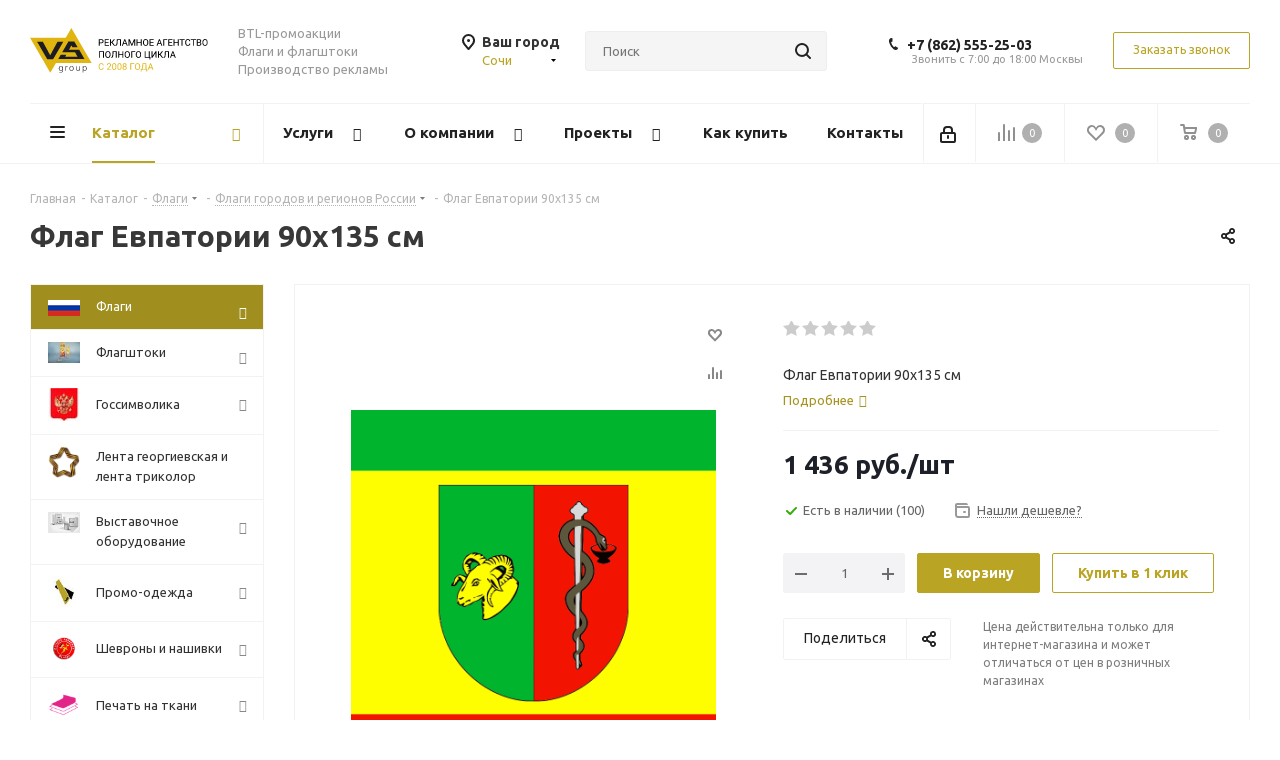

--- FILE ---
content_type: text/html; charset=UTF-8
request_url: https://sch.vs-group.ru/bitrix/components/bitrix/sale.prediction.product.detail/ajax.php
body_size: -5
content:
		<script>
		BX.ready(function () {
			BX.onCustomEvent('onHasNewPrediction', ['', 'sale_gift_product_320968514']);
		});
		</script>
		

--- FILE ---
content_type: text/html; charset=utf-8
request_url: https://www.google.com/recaptcha/api2/anchor?ar=1&k=6Lc8af8UAAAAAL3PY5kB1yGupP5_DBeddd7yZgSM&co=aHR0cHM6Ly9zY2gudnMtZ3JvdXAucnU6NDQz&hl=ru&v=PoyoqOPhxBO7pBk68S4YbpHZ&theme=light&size=normal&badge=bottomright&anchor-ms=20000&execute-ms=30000&cb=g9g7p8gdudfw
body_size: 49611
content:
<!DOCTYPE HTML><html dir="ltr" lang="ru"><head><meta http-equiv="Content-Type" content="text/html; charset=UTF-8">
<meta http-equiv="X-UA-Compatible" content="IE=edge">
<title>reCAPTCHA</title>
<style type="text/css">
/* cyrillic-ext */
@font-face {
  font-family: 'Roboto';
  font-style: normal;
  font-weight: 400;
  font-stretch: 100%;
  src: url(//fonts.gstatic.com/s/roboto/v48/KFO7CnqEu92Fr1ME7kSn66aGLdTylUAMa3GUBHMdazTgWw.woff2) format('woff2');
  unicode-range: U+0460-052F, U+1C80-1C8A, U+20B4, U+2DE0-2DFF, U+A640-A69F, U+FE2E-FE2F;
}
/* cyrillic */
@font-face {
  font-family: 'Roboto';
  font-style: normal;
  font-weight: 400;
  font-stretch: 100%;
  src: url(//fonts.gstatic.com/s/roboto/v48/KFO7CnqEu92Fr1ME7kSn66aGLdTylUAMa3iUBHMdazTgWw.woff2) format('woff2');
  unicode-range: U+0301, U+0400-045F, U+0490-0491, U+04B0-04B1, U+2116;
}
/* greek-ext */
@font-face {
  font-family: 'Roboto';
  font-style: normal;
  font-weight: 400;
  font-stretch: 100%;
  src: url(//fonts.gstatic.com/s/roboto/v48/KFO7CnqEu92Fr1ME7kSn66aGLdTylUAMa3CUBHMdazTgWw.woff2) format('woff2');
  unicode-range: U+1F00-1FFF;
}
/* greek */
@font-face {
  font-family: 'Roboto';
  font-style: normal;
  font-weight: 400;
  font-stretch: 100%;
  src: url(//fonts.gstatic.com/s/roboto/v48/KFO7CnqEu92Fr1ME7kSn66aGLdTylUAMa3-UBHMdazTgWw.woff2) format('woff2');
  unicode-range: U+0370-0377, U+037A-037F, U+0384-038A, U+038C, U+038E-03A1, U+03A3-03FF;
}
/* math */
@font-face {
  font-family: 'Roboto';
  font-style: normal;
  font-weight: 400;
  font-stretch: 100%;
  src: url(//fonts.gstatic.com/s/roboto/v48/KFO7CnqEu92Fr1ME7kSn66aGLdTylUAMawCUBHMdazTgWw.woff2) format('woff2');
  unicode-range: U+0302-0303, U+0305, U+0307-0308, U+0310, U+0312, U+0315, U+031A, U+0326-0327, U+032C, U+032F-0330, U+0332-0333, U+0338, U+033A, U+0346, U+034D, U+0391-03A1, U+03A3-03A9, U+03B1-03C9, U+03D1, U+03D5-03D6, U+03F0-03F1, U+03F4-03F5, U+2016-2017, U+2034-2038, U+203C, U+2040, U+2043, U+2047, U+2050, U+2057, U+205F, U+2070-2071, U+2074-208E, U+2090-209C, U+20D0-20DC, U+20E1, U+20E5-20EF, U+2100-2112, U+2114-2115, U+2117-2121, U+2123-214F, U+2190, U+2192, U+2194-21AE, U+21B0-21E5, U+21F1-21F2, U+21F4-2211, U+2213-2214, U+2216-22FF, U+2308-230B, U+2310, U+2319, U+231C-2321, U+2336-237A, U+237C, U+2395, U+239B-23B7, U+23D0, U+23DC-23E1, U+2474-2475, U+25AF, U+25B3, U+25B7, U+25BD, U+25C1, U+25CA, U+25CC, U+25FB, U+266D-266F, U+27C0-27FF, U+2900-2AFF, U+2B0E-2B11, U+2B30-2B4C, U+2BFE, U+3030, U+FF5B, U+FF5D, U+1D400-1D7FF, U+1EE00-1EEFF;
}
/* symbols */
@font-face {
  font-family: 'Roboto';
  font-style: normal;
  font-weight: 400;
  font-stretch: 100%;
  src: url(//fonts.gstatic.com/s/roboto/v48/KFO7CnqEu92Fr1ME7kSn66aGLdTylUAMaxKUBHMdazTgWw.woff2) format('woff2');
  unicode-range: U+0001-000C, U+000E-001F, U+007F-009F, U+20DD-20E0, U+20E2-20E4, U+2150-218F, U+2190, U+2192, U+2194-2199, U+21AF, U+21E6-21F0, U+21F3, U+2218-2219, U+2299, U+22C4-22C6, U+2300-243F, U+2440-244A, U+2460-24FF, U+25A0-27BF, U+2800-28FF, U+2921-2922, U+2981, U+29BF, U+29EB, U+2B00-2BFF, U+4DC0-4DFF, U+FFF9-FFFB, U+10140-1018E, U+10190-1019C, U+101A0, U+101D0-101FD, U+102E0-102FB, U+10E60-10E7E, U+1D2C0-1D2D3, U+1D2E0-1D37F, U+1F000-1F0FF, U+1F100-1F1AD, U+1F1E6-1F1FF, U+1F30D-1F30F, U+1F315, U+1F31C, U+1F31E, U+1F320-1F32C, U+1F336, U+1F378, U+1F37D, U+1F382, U+1F393-1F39F, U+1F3A7-1F3A8, U+1F3AC-1F3AF, U+1F3C2, U+1F3C4-1F3C6, U+1F3CA-1F3CE, U+1F3D4-1F3E0, U+1F3ED, U+1F3F1-1F3F3, U+1F3F5-1F3F7, U+1F408, U+1F415, U+1F41F, U+1F426, U+1F43F, U+1F441-1F442, U+1F444, U+1F446-1F449, U+1F44C-1F44E, U+1F453, U+1F46A, U+1F47D, U+1F4A3, U+1F4B0, U+1F4B3, U+1F4B9, U+1F4BB, U+1F4BF, U+1F4C8-1F4CB, U+1F4D6, U+1F4DA, U+1F4DF, U+1F4E3-1F4E6, U+1F4EA-1F4ED, U+1F4F7, U+1F4F9-1F4FB, U+1F4FD-1F4FE, U+1F503, U+1F507-1F50B, U+1F50D, U+1F512-1F513, U+1F53E-1F54A, U+1F54F-1F5FA, U+1F610, U+1F650-1F67F, U+1F687, U+1F68D, U+1F691, U+1F694, U+1F698, U+1F6AD, U+1F6B2, U+1F6B9-1F6BA, U+1F6BC, U+1F6C6-1F6CF, U+1F6D3-1F6D7, U+1F6E0-1F6EA, U+1F6F0-1F6F3, U+1F6F7-1F6FC, U+1F700-1F7FF, U+1F800-1F80B, U+1F810-1F847, U+1F850-1F859, U+1F860-1F887, U+1F890-1F8AD, U+1F8B0-1F8BB, U+1F8C0-1F8C1, U+1F900-1F90B, U+1F93B, U+1F946, U+1F984, U+1F996, U+1F9E9, U+1FA00-1FA6F, U+1FA70-1FA7C, U+1FA80-1FA89, U+1FA8F-1FAC6, U+1FACE-1FADC, U+1FADF-1FAE9, U+1FAF0-1FAF8, U+1FB00-1FBFF;
}
/* vietnamese */
@font-face {
  font-family: 'Roboto';
  font-style: normal;
  font-weight: 400;
  font-stretch: 100%;
  src: url(//fonts.gstatic.com/s/roboto/v48/KFO7CnqEu92Fr1ME7kSn66aGLdTylUAMa3OUBHMdazTgWw.woff2) format('woff2');
  unicode-range: U+0102-0103, U+0110-0111, U+0128-0129, U+0168-0169, U+01A0-01A1, U+01AF-01B0, U+0300-0301, U+0303-0304, U+0308-0309, U+0323, U+0329, U+1EA0-1EF9, U+20AB;
}
/* latin-ext */
@font-face {
  font-family: 'Roboto';
  font-style: normal;
  font-weight: 400;
  font-stretch: 100%;
  src: url(//fonts.gstatic.com/s/roboto/v48/KFO7CnqEu92Fr1ME7kSn66aGLdTylUAMa3KUBHMdazTgWw.woff2) format('woff2');
  unicode-range: U+0100-02BA, U+02BD-02C5, U+02C7-02CC, U+02CE-02D7, U+02DD-02FF, U+0304, U+0308, U+0329, U+1D00-1DBF, U+1E00-1E9F, U+1EF2-1EFF, U+2020, U+20A0-20AB, U+20AD-20C0, U+2113, U+2C60-2C7F, U+A720-A7FF;
}
/* latin */
@font-face {
  font-family: 'Roboto';
  font-style: normal;
  font-weight: 400;
  font-stretch: 100%;
  src: url(//fonts.gstatic.com/s/roboto/v48/KFO7CnqEu92Fr1ME7kSn66aGLdTylUAMa3yUBHMdazQ.woff2) format('woff2');
  unicode-range: U+0000-00FF, U+0131, U+0152-0153, U+02BB-02BC, U+02C6, U+02DA, U+02DC, U+0304, U+0308, U+0329, U+2000-206F, U+20AC, U+2122, U+2191, U+2193, U+2212, U+2215, U+FEFF, U+FFFD;
}
/* cyrillic-ext */
@font-face {
  font-family: 'Roboto';
  font-style: normal;
  font-weight: 500;
  font-stretch: 100%;
  src: url(//fonts.gstatic.com/s/roboto/v48/KFO7CnqEu92Fr1ME7kSn66aGLdTylUAMa3GUBHMdazTgWw.woff2) format('woff2');
  unicode-range: U+0460-052F, U+1C80-1C8A, U+20B4, U+2DE0-2DFF, U+A640-A69F, U+FE2E-FE2F;
}
/* cyrillic */
@font-face {
  font-family: 'Roboto';
  font-style: normal;
  font-weight: 500;
  font-stretch: 100%;
  src: url(//fonts.gstatic.com/s/roboto/v48/KFO7CnqEu92Fr1ME7kSn66aGLdTylUAMa3iUBHMdazTgWw.woff2) format('woff2');
  unicode-range: U+0301, U+0400-045F, U+0490-0491, U+04B0-04B1, U+2116;
}
/* greek-ext */
@font-face {
  font-family: 'Roboto';
  font-style: normal;
  font-weight: 500;
  font-stretch: 100%;
  src: url(//fonts.gstatic.com/s/roboto/v48/KFO7CnqEu92Fr1ME7kSn66aGLdTylUAMa3CUBHMdazTgWw.woff2) format('woff2');
  unicode-range: U+1F00-1FFF;
}
/* greek */
@font-face {
  font-family: 'Roboto';
  font-style: normal;
  font-weight: 500;
  font-stretch: 100%;
  src: url(//fonts.gstatic.com/s/roboto/v48/KFO7CnqEu92Fr1ME7kSn66aGLdTylUAMa3-UBHMdazTgWw.woff2) format('woff2');
  unicode-range: U+0370-0377, U+037A-037F, U+0384-038A, U+038C, U+038E-03A1, U+03A3-03FF;
}
/* math */
@font-face {
  font-family: 'Roboto';
  font-style: normal;
  font-weight: 500;
  font-stretch: 100%;
  src: url(//fonts.gstatic.com/s/roboto/v48/KFO7CnqEu92Fr1ME7kSn66aGLdTylUAMawCUBHMdazTgWw.woff2) format('woff2');
  unicode-range: U+0302-0303, U+0305, U+0307-0308, U+0310, U+0312, U+0315, U+031A, U+0326-0327, U+032C, U+032F-0330, U+0332-0333, U+0338, U+033A, U+0346, U+034D, U+0391-03A1, U+03A3-03A9, U+03B1-03C9, U+03D1, U+03D5-03D6, U+03F0-03F1, U+03F4-03F5, U+2016-2017, U+2034-2038, U+203C, U+2040, U+2043, U+2047, U+2050, U+2057, U+205F, U+2070-2071, U+2074-208E, U+2090-209C, U+20D0-20DC, U+20E1, U+20E5-20EF, U+2100-2112, U+2114-2115, U+2117-2121, U+2123-214F, U+2190, U+2192, U+2194-21AE, U+21B0-21E5, U+21F1-21F2, U+21F4-2211, U+2213-2214, U+2216-22FF, U+2308-230B, U+2310, U+2319, U+231C-2321, U+2336-237A, U+237C, U+2395, U+239B-23B7, U+23D0, U+23DC-23E1, U+2474-2475, U+25AF, U+25B3, U+25B7, U+25BD, U+25C1, U+25CA, U+25CC, U+25FB, U+266D-266F, U+27C0-27FF, U+2900-2AFF, U+2B0E-2B11, U+2B30-2B4C, U+2BFE, U+3030, U+FF5B, U+FF5D, U+1D400-1D7FF, U+1EE00-1EEFF;
}
/* symbols */
@font-face {
  font-family: 'Roboto';
  font-style: normal;
  font-weight: 500;
  font-stretch: 100%;
  src: url(//fonts.gstatic.com/s/roboto/v48/KFO7CnqEu92Fr1ME7kSn66aGLdTylUAMaxKUBHMdazTgWw.woff2) format('woff2');
  unicode-range: U+0001-000C, U+000E-001F, U+007F-009F, U+20DD-20E0, U+20E2-20E4, U+2150-218F, U+2190, U+2192, U+2194-2199, U+21AF, U+21E6-21F0, U+21F3, U+2218-2219, U+2299, U+22C4-22C6, U+2300-243F, U+2440-244A, U+2460-24FF, U+25A0-27BF, U+2800-28FF, U+2921-2922, U+2981, U+29BF, U+29EB, U+2B00-2BFF, U+4DC0-4DFF, U+FFF9-FFFB, U+10140-1018E, U+10190-1019C, U+101A0, U+101D0-101FD, U+102E0-102FB, U+10E60-10E7E, U+1D2C0-1D2D3, U+1D2E0-1D37F, U+1F000-1F0FF, U+1F100-1F1AD, U+1F1E6-1F1FF, U+1F30D-1F30F, U+1F315, U+1F31C, U+1F31E, U+1F320-1F32C, U+1F336, U+1F378, U+1F37D, U+1F382, U+1F393-1F39F, U+1F3A7-1F3A8, U+1F3AC-1F3AF, U+1F3C2, U+1F3C4-1F3C6, U+1F3CA-1F3CE, U+1F3D4-1F3E0, U+1F3ED, U+1F3F1-1F3F3, U+1F3F5-1F3F7, U+1F408, U+1F415, U+1F41F, U+1F426, U+1F43F, U+1F441-1F442, U+1F444, U+1F446-1F449, U+1F44C-1F44E, U+1F453, U+1F46A, U+1F47D, U+1F4A3, U+1F4B0, U+1F4B3, U+1F4B9, U+1F4BB, U+1F4BF, U+1F4C8-1F4CB, U+1F4D6, U+1F4DA, U+1F4DF, U+1F4E3-1F4E6, U+1F4EA-1F4ED, U+1F4F7, U+1F4F9-1F4FB, U+1F4FD-1F4FE, U+1F503, U+1F507-1F50B, U+1F50D, U+1F512-1F513, U+1F53E-1F54A, U+1F54F-1F5FA, U+1F610, U+1F650-1F67F, U+1F687, U+1F68D, U+1F691, U+1F694, U+1F698, U+1F6AD, U+1F6B2, U+1F6B9-1F6BA, U+1F6BC, U+1F6C6-1F6CF, U+1F6D3-1F6D7, U+1F6E0-1F6EA, U+1F6F0-1F6F3, U+1F6F7-1F6FC, U+1F700-1F7FF, U+1F800-1F80B, U+1F810-1F847, U+1F850-1F859, U+1F860-1F887, U+1F890-1F8AD, U+1F8B0-1F8BB, U+1F8C0-1F8C1, U+1F900-1F90B, U+1F93B, U+1F946, U+1F984, U+1F996, U+1F9E9, U+1FA00-1FA6F, U+1FA70-1FA7C, U+1FA80-1FA89, U+1FA8F-1FAC6, U+1FACE-1FADC, U+1FADF-1FAE9, U+1FAF0-1FAF8, U+1FB00-1FBFF;
}
/* vietnamese */
@font-face {
  font-family: 'Roboto';
  font-style: normal;
  font-weight: 500;
  font-stretch: 100%;
  src: url(//fonts.gstatic.com/s/roboto/v48/KFO7CnqEu92Fr1ME7kSn66aGLdTylUAMa3OUBHMdazTgWw.woff2) format('woff2');
  unicode-range: U+0102-0103, U+0110-0111, U+0128-0129, U+0168-0169, U+01A0-01A1, U+01AF-01B0, U+0300-0301, U+0303-0304, U+0308-0309, U+0323, U+0329, U+1EA0-1EF9, U+20AB;
}
/* latin-ext */
@font-face {
  font-family: 'Roboto';
  font-style: normal;
  font-weight: 500;
  font-stretch: 100%;
  src: url(//fonts.gstatic.com/s/roboto/v48/KFO7CnqEu92Fr1ME7kSn66aGLdTylUAMa3KUBHMdazTgWw.woff2) format('woff2');
  unicode-range: U+0100-02BA, U+02BD-02C5, U+02C7-02CC, U+02CE-02D7, U+02DD-02FF, U+0304, U+0308, U+0329, U+1D00-1DBF, U+1E00-1E9F, U+1EF2-1EFF, U+2020, U+20A0-20AB, U+20AD-20C0, U+2113, U+2C60-2C7F, U+A720-A7FF;
}
/* latin */
@font-face {
  font-family: 'Roboto';
  font-style: normal;
  font-weight: 500;
  font-stretch: 100%;
  src: url(//fonts.gstatic.com/s/roboto/v48/KFO7CnqEu92Fr1ME7kSn66aGLdTylUAMa3yUBHMdazQ.woff2) format('woff2');
  unicode-range: U+0000-00FF, U+0131, U+0152-0153, U+02BB-02BC, U+02C6, U+02DA, U+02DC, U+0304, U+0308, U+0329, U+2000-206F, U+20AC, U+2122, U+2191, U+2193, U+2212, U+2215, U+FEFF, U+FFFD;
}
/* cyrillic-ext */
@font-face {
  font-family: 'Roboto';
  font-style: normal;
  font-weight: 900;
  font-stretch: 100%;
  src: url(//fonts.gstatic.com/s/roboto/v48/KFO7CnqEu92Fr1ME7kSn66aGLdTylUAMa3GUBHMdazTgWw.woff2) format('woff2');
  unicode-range: U+0460-052F, U+1C80-1C8A, U+20B4, U+2DE0-2DFF, U+A640-A69F, U+FE2E-FE2F;
}
/* cyrillic */
@font-face {
  font-family: 'Roboto';
  font-style: normal;
  font-weight: 900;
  font-stretch: 100%;
  src: url(//fonts.gstatic.com/s/roboto/v48/KFO7CnqEu92Fr1ME7kSn66aGLdTylUAMa3iUBHMdazTgWw.woff2) format('woff2');
  unicode-range: U+0301, U+0400-045F, U+0490-0491, U+04B0-04B1, U+2116;
}
/* greek-ext */
@font-face {
  font-family: 'Roboto';
  font-style: normal;
  font-weight: 900;
  font-stretch: 100%;
  src: url(//fonts.gstatic.com/s/roboto/v48/KFO7CnqEu92Fr1ME7kSn66aGLdTylUAMa3CUBHMdazTgWw.woff2) format('woff2');
  unicode-range: U+1F00-1FFF;
}
/* greek */
@font-face {
  font-family: 'Roboto';
  font-style: normal;
  font-weight: 900;
  font-stretch: 100%;
  src: url(//fonts.gstatic.com/s/roboto/v48/KFO7CnqEu92Fr1ME7kSn66aGLdTylUAMa3-UBHMdazTgWw.woff2) format('woff2');
  unicode-range: U+0370-0377, U+037A-037F, U+0384-038A, U+038C, U+038E-03A1, U+03A3-03FF;
}
/* math */
@font-face {
  font-family: 'Roboto';
  font-style: normal;
  font-weight: 900;
  font-stretch: 100%;
  src: url(//fonts.gstatic.com/s/roboto/v48/KFO7CnqEu92Fr1ME7kSn66aGLdTylUAMawCUBHMdazTgWw.woff2) format('woff2');
  unicode-range: U+0302-0303, U+0305, U+0307-0308, U+0310, U+0312, U+0315, U+031A, U+0326-0327, U+032C, U+032F-0330, U+0332-0333, U+0338, U+033A, U+0346, U+034D, U+0391-03A1, U+03A3-03A9, U+03B1-03C9, U+03D1, U+03D5-03D6, U+03F0-03F1, U+03F4-03F5, U+2016-2017, U+2034-2038, U+203C, U+2040, U+2043, U+2047, U+2050, U+2057, U+205F, U+2070-2071, U+2074-208E, U+2090-209C, U+20D0-20DC, U+20E1, U+20E5-20EF, U+2100-2112, U+2114-2115, U+2117-2121, U+2123-214F, U+2190, U+2192, U+2194-21AE, U+21B0-21E5, U+21F1-21F2, U+21F4-2211, U+2213-2214, U+2216-22FF, U+2308-230B, U+2310, U+2319, U+231C-2321, U+2336-237A, U+237C, U+2395, U+239B-23B7, U+23D0, U+23DC-23E1, U+2474-2475, U+25AF, U+25B3, U+25B7, U+25BD, U+25C1, U+25CA, U+25CC, U+25FB, U+266D-266F, U+27C0-27FF, U+2900-2AFF, U+2B0E-2B11, U+2B30-2B4C, U+2BFE, U+3030, U+FF5B, U+FF5D, U+1D400-1D7FF, U+1EE00-1EEFF;
}
/* symbols */
@font-face {
  font-family: 'Roboto';
  font-style: normal;
  font-weight: 900;
  font-stretch: 100%;
  src: url(//fonts.gstatic.com/s/roboto/v48/KFO7CnqEu92Fr1ME7kSn66aGLdTylUAMaxKUBHMdazTgWw.woff2) format('woff2');
  unicode-range: U+0001-000C, U+000E-001F, U+007F-009F, U+20DD-20E0, U+20E2-20E4, U+2150-218F, U+2190, U+2192, U+2194-2199, U+21AF, U+21E6-21F0, U+21F3, U+2218-2219, U+2299, U+22C4-22C6, U+2300-243F, U+2440-244A, U+2460-24FF, U+25A0-27BF, U+2800-28FF, U+2921-2922, U+2981, U+29BF, U+29EB, U+2B00-2BFF, U+4DC0-4DFF, U+FFF9-FFFB, U+10140-1018E, U+10190-1019C, U+101A0, U+101D0-101FD, U+102E0-102FB, U+10E60-10E7E, U+1D2C0-1D2D3, U+1D2E0-1D37F, U+1F000-1F0FF, U+1F100-1F1AD, U+1F1E6-1F1FF, U+1F30D-1F30F, U+1F315, U+1F31C, U+1F31E, U+1F320-1F32C, U+1F336, U+1F378, U+1F37D, U+1F382, U+1F393-1F39F, U+1F3A7-1F3A8, U+1F3AC-1F3AF, U+1F3C2, U+1F3C4-1F3C6, U+1F3CA-1F3CE, U+1F3D4-1F3E0, U+1F3ED, U+1F3F1-1F3F3, U+1F3F5-1F3F7, U+1F408, U+1F415, U+1F41F, U+1F426, U+1F43F, U+1F441-1F442, U+1F444, U+1F446-1F449, U+1F44C-1F44E, U+1F453, U+1F46A, U+1F47D, U+1F4A3, U+1F4B0, U+1F4B3, U+1F4B9, U+1F4BB, U+1F4BF, U+1F4C8-1F4CB, U+1F4D6, U+1F4DA, U+1F4DF, U+1F4E3-1F4E6, U+1F4EA-1F4ED, U+1F4F7, U+1F4F9-1F4FB, U+1F4FD-1F4FE, U+1F503, U+1F507-1F50B, U+1F50D, U+1F512-1F513, U+1F53E-1F54A, U+1F54F-1F5FA, U+1F610, U+1F650-1F67F, U+1F687, U+1F68D, U+1F691, U+1F694, U+1F698, U+1F6AD, U+1F6B2, U+1F6B9-1F6BA, U+1F6BC, U+1F6C6-1F6CF, U+1F6D3-1F6D7, U+1F6E0-1F6EA, U+1F6F0-1F6F3, U+1F6F7-1F6FC, U+1F700-1F7FF, U+1F800-1F80B, U+1F810-1F847, U+1F850-1F859, U+1F860-1F887, U+1F890-1F8AD, U+1F8B0-1F8BB, U+1F8C0-1F8C1, U+1F900-1F90B, U+1F93B, U+1F946, U+1F984, U+1F996, U+1F9E9, U+1FA00-1FA6F, U+1FA70-1FA7C, U+1FA80-1FA89, U+1FA8F-1FAC6, U+1FACE-1FADC, U+1FADF-1FAE9, U+1FAF0-1FAF8, U+1FB00-1FBFF;
}
/* vietnamese */
@font-face {
  font-family: 'Roboto';
  font-style: normal;
  font-weight: 900;
  font-stretch: 100%;
  src: url(//fonts.gstatic.com/s/roboto/v48/KFO7CnqEu92Fr1ME7kSn66aGLdTylUAMa3OUBHMdazTgWw.woff2) format('woff2');
  unicode-range: U+0102-0103, U+0110-0111, U+0128-0129, U+0168-0169, U+01A0-01A1, U+01AF-01B0, U+0300-0301, U+0303-0304, U+0308-0309, U+0323, U+0329, U+1EA0-1EF9, U+20AB;
}
/* latin-ext */
@font-face {
  font-family: 'Roboto';
  font-style: normal;
  font-weight: 900;
  font-stretch: 100%;
  src: url(//fonts.gstatic.com/s/roboto/v48/KFO7CnqEu92Fr1ME7kSn66aGLdTylUAMa3KUBHMdazTgWw.woff2) format('woff2');
  unicode-range: U+0100-02BA, U+02BD-02C5, U+02C7-02CC, U+02CE-02D7, U+02DD-02FF, U+0304, U+0308, U+0329, U+1D00-1DBF, U+1E00-1E9F, U+1EF2-1EFF, U+2020, U+20A0-20AB, U+20AD-20C0, U+2113, U+2C60-2C7F, U+A720-A7FF;
}
/* latin */
@font-face {
  font-family: 'Roboto';
  font-style: normal;
  font-weight: 900;
  font-stretch: 100%;
  src: url(//fonts.gstatic.com/s/roboto/v48/KFO7CnqEu92Fr1ME7kSn66aGLdTylUAMa3yUBHMdazQ.woff2) format('woff2');
  unicode-range: U+0000-00FF, U+0131, U+0152-0153, U+02BB-02BC, U+02C6, U+02DA, U+02DC, U+0304, U+0308, U+0329, U+2000-206F, U+20AC, U+2122, U+2191, U+2193, U+2212, U+2215, U+FEFF, U+FFFD;
}

</style>
<link rel="stylesheet" type="text/css" href="https://www.gstatic.com/recaptcha/releases/PoyoqOPhxBO7pBk68S4YbpHZ/styles__ltr.css">
<script nonce="5t9Ej3Xs26Q2n4cQnVtKPg" type="text/javascript">window['__recaptcha_api'] = 'https://www.google.com/recaptcha/api2/';</script>
<script type="text/javascript" src="https://www.gstatic.com/recaptcha/releases/PoyoqOPhxBO7pBk68S4YbpHZ/recaptcha__ru.js" nonce="5t9Ej3Xs26Q2n4cQnVtKPg">
      
    </script></head>
<body><div id="rc-anchor-alert" class="rc-anchor-alert"></div>
<input type="hidden" id="recaptcha-token" value="[base64]">
<script type="text/javascript" nonce="5t9Ej3Xs26Q2n4cQnVtKPg">
      recaptcha.anchor.Main.init("[\x22ainput\x22,[\x22bgdata\x22,\x22\x22,\[base64]/[base64]/MjU1Ong/[base64]/[base64]/[base64]/[base64]/[base64]/[base64]/[base64]/[base64]/[base64]/[base64]/[base64]/[base64]/[base64]/[base64]/[base64]\\u003d\x22,\[base64]\x22,\x22woDCgcKCQmtpw6LCikx+wrsDOcOFTRkGQhYqf8K+w5vDlcO1wr7CisOqw7NhwoRSRTHDpMKTVnHCjz5ywpV7fcKwwqbCj8KLw6PDtMOsw4ASwq8fw7nDjcKxN8KswrzDpUxqbn7CnsOOw65yw4k2wp4Owq/CuDQ4XhR9KlxDesOWEcOIbsK3wpvCv8KracOCw5hlwqFnw70PHBvCuh00TwvCgijCrcKDw7DCiG1HbcODw7nCm8KoVcO3w6XCrmV4w7DCu34Zw4xvP8K5BWfCrWVGSMOoPsKZJsKww60/[base64]/CvMKAw5jDihjDusKHw4zChhpaw4Z/QMOWBAxQcsOIQMOGw7/CrS/CkkwpInvCh8KeFU9HWWZiw5HDiMOHKsOQw4A4w4EVFnl5YMKIZMK+w7LDsMKLI8KVwr8nwpTDpybDlcO0w4jDvGcFw6cVw6nDqsKsJWQdB8OME8Kab8ORwrJSw68hFyfDgHkZasK1wo8Cwo7DtyXCrBzDqRTCmMO/wpfCnsOHZw85VMO3w7DDoMOXw5HCu8OkEkjCjlnDpMObZsKNw6FvwqHCk8O+wqpAw6BpaS0Hw5PCqMOOA8O3w5NYwoLDt1PClxvCmsOmw7HDrcORQcKCwrIPwozCq8OwwrFEwoHDqBPDsgjDolEWwrTCjmDCmCZicMKHXsO1w7l5w43DlsOlXsKiBm5zasOvw4HDnMO/w57Du8KPw47Ci8OPO8KYRQfCtFDDhcO8wrLCp8O1w6/CsMKXA8Odw7k3Xl9/NVDDjcOpKcOAwrpYw6YKw63DpsKOw6cewqTDmcKVdcOuw4Bhw6c9C8Owbh7Cu3/Cl1VXw6TChsKTDCvCrkEJPmfCocKKYsO1wr1Ew6PDhsOJOiRqCcOZNkZGVsOsZkbDoixUw5HCs2dTwqTCihvClwQFwrQlwrvDpcO2wobClBMuSsOOQcKbThlFUjPDqg7ChMKKwqHDpD1Mw5LDk8K8I8K7KcOGZ8K3wqnCj1zDhsOaw49gw7t3wpnCug/[base64]/ClcKLw5bCrQUdWsO+wpHDuRdTwrLDqDPCnA/DjcKpXMKHaVnCncOOw7bDnVjDmTYBwr1/wp/Dg8K7EsKxUsO0McOpwrVBw6pdwrUPwp4Gw6rDq3nDvMKLwo/DgMKCw7TDkcOAw6NcYCjDoiR/[base64]/CpVp2wr0fUz/DjA3Dj8OiwoHCpTTDrnDCr8Kgw4TDmsKvw7/DrQscTsOtEcKaNQ7Duj3CuVrDhsOObTXCs1hHwpt5w4bCisKJJnhywp0Ww4XCtnvDtH7DmgvDgsOOABjCrVZrPEYqw65Ew63Cg8OzIzFYw58+clg7RwkRHWfDu8KnwrTDrHPDjhYWNxYawpjDsXbCrDLDmcKzWl/DvsKjPgPCsMKaaxEvHmtGAGo/H2rDiW5Owptxw7Y4IcOhXMKEwrvDnQ1QEcOlQHnCl8KfwovDiMOXw5LDjsO8w5DDtBjDtcKeNsKFw7ZJw4TCgU3Dp17Dpw0hw7NFQ8OdI23CksKJw4kWRMO+Nh/Cm0sdwqTDssO+Z8Oyw541LsK5wrJnZ8KawrAdBcKaYsO4YCJOwrXDoybDp8OBL8Kyw6nDuMOYwoUvw6HCtHXCncOMw7vCmlTDlsK4wqtPw6TClQ8dw4REBz7Dn8K1wrrDpQcPecOoYsK5LARUGELDksK5wrnDnMKpw619w5LDk8KPVyhowpvCt3/Cp8KtwrckTcKrwofDqcOZEgXDtMKhQHLCghg0wqbDoSUpw4BIwp8aw5M5wpfDucOgMcKIw4RcRhE6c8OQw4xgwp44Qxd7GDTDqFrCgH9Uw6jDpQRFPlEdw75tw7jDvcOAK8K4w67Cl8KeLcOAHcOlwrsDw7bCr21UwqxOwpxRPMOzw5/CtsOra3PCs8Ouwqx7BMOVwpPCpMK9NcOxwoRrTzLDpXoKw7zCpwHDuMO4E8OvNTNZw6/[base64]/[base64]/[base64]/wp7DqExMEsONwohmBCLCsMOawpLDv8OVFkhNwr3Cql/Cpzg8w491w59swp/CpzkIw60rwqoRw5rCg8KFwpBAMD1SJn8CP2LDvUTCtsOGwqJLw5RRF8Okwoh8AhB7w4cIw7jCm8Kxw55CHmPDvcKSJ8OLcMKuw4fDm8O8MXTCtiU7MsOGRcObwp/DuUp1dnsXFcOWBMK6CcK4w5g0wr3Cg8OSHADCp8Khwr1jwqo6w7XCjE42w7RBZBkpw4/[base64]/CumLCrMKBwrd5Bzo4w7NvFcO+Y8KLw4vCtE7DuTnCsCvDt8OywovDt8KsVMOVKsOKw6JvwrMZIXlVRcOfH8ODw4gUeE8/[base64]/[base64]/DgXDDlC9rwrYbw5fDu2PCuMKBw4YXAQg4eMOHw6HDvAo2w4bCqcOaWXHCnsO6GMKQwoQJwpbDgmMAS2t2JVzCpEF6CcOgwqkMw4BNwqptwoTCscOlw4ZScHE4H8K8w6p/c8KIXcOqDgTDml8Bw4/CtULDncOxemnDpMKjwq7CuV17wrrClMKFd8Oewq/DoWgoGRDCmMKpw7fCocKoHghOezo9ccKPwpzDtMKjw7DCu3PDpzfDosKyw5rDk3pCbcKYa8OwQ0FxcsKiwoYjwpwRR3DDsMOEDBYKKsO8wpzDmxZ/w5tAJl07YmDCs0rCjsKIw5XCtsOpQznDiMK0wpHDj8KkBHRmAQPDqMKXRVXChD09woFFw7JnH0TDgsOjw4MNPENgPsKrw7xcFcKWw6pQNWRdOjHDh3sGW8O3wo1cwpTDsGHCp8KAwoRdV8O/Q0VVK1oYwovCv8OJQMKbwpLDmxcKFmjCr3JdwrMxwqvDlmdmQ0sxwpHCuXg5fSwlF8KjHMOjwog4w43DmB/Dn2ZXw6jDsTQtw5LCsAEZA8OEwrRbworDqcOKw5vCisKiF8O0w67Du2Vcw69Sw44/IsKrLsODwrsNeMKQwp8DwrlCTcOMw5t7AQ/DvsKNwpd/w7QUesKUGcONwozCrMOQahNdVnzClQrCpXXDocKtfsK+w4zCrcOQRxQNGjnCqSgwEwBgOsKzw5UWwpBkaWkyZcOKw4UrBMKhwo0nHcOvw7x6w5/CtQ3ChiBBE8KgwqzCvcKbw4/DocK+w7vDrMKGw67ChsKbw5JDw4NSF8OSTsOJw5EDw4DCkRxbC2AQN8OUHyN6QcKiNTzDgTt4TGsKw57CrMOaw47CmMKdRMOQW8KTfXViw4p/[base64]/Cu3xRw6vCq8KRcRN3eVI3Bi0bwrLDqsODwp5kwrzDkm7Dr8KbJ8OdCm3DlsKmWMKzwoXCmjPCmcOaa8KcSHjCgRzDm8OzJg/DnivCucK1ZsKzNX8xYERvBHPDisKrw7cgwrVQFSNJw7/CicK7w6LDjcKKwoDChA1yesOXBQTCg1Vpw6/DgsOjbsKaw6TDggrClcOSwo9ePMKTwpHDg8OfdB4MY8Kgw6HCnFkWeH9rw47DlMKtw4MJdA/CmsKZw5zDjcKQwoXChRkGw5h6w5bDpg/DrsOEUXJtClMGw4NqJ8Kww590cFrDlcK+wr/Dg14dF8OwKMKtw7t5w7hIB8KLSVvDhioyUsOPw49twq4cRiE8wr8JK3XCoTDDv8K6w6BIHsKBW17DqcOCw7LCuxnCmcKuw4LCq8OffsOxP2PCpMK5w6TCqF0fal/DhzPDnxPDh8OlfQB4AsKkEsOaaywINCIZw7NGZSzCoGpzWnpAL8KNeCvCj8KewpjDvDY/IMOtUz7Dp0rCg8KBfDgCwodzOiLCl2JowqjDtw7Ds8OTQgPCi8KZw7RiH8OqJcORXG7CqBMfwoHDiDvCosK9wrfDrMKWI0tDwrJdw5YXMcKSXcOawq/DvzlHw5/CtDlbw7bChHTChHh+wpg5PsKMacOrwqljcgvDhW0BJsKLXjbCvMKDwpFbwpxswq8TwqbDpMOKw4XCj1rChmlrBMKESkVCeBHDi2BXwpDChgjCtMOuGBk8w5VhGV54w7nCqMOxPGjCiEprccODL8K/JsOxbcOgwrdSwqPCiAEoIk/DvGvDrV/CvF1VW8KAw7NaE8OzGEIswrfDnsKhfXVLbsO/BMK4wozDrAPChQMJGnp5w5nCtVDDvGDDrUNwQTlrw7fCt2HDkMOfw7YBwopmeVtow7ciP0heH8Onw5sbw6E/w6kGwp/DnMKMwovDmVzDon7DmcOMRhxBUG/DhcOhw7rCpBPDjg9ZQAzCjsOmGsOXw4pBHcKGw5vDtcOnKMKXVsKEwqgww6lSw5tzwqzCu2nDlX88dcKiw6NSw5kRD3RLwoUiwqjCv8KBw6zDmFlBYsKewprCsURlwq/DkMOGf8O6SkXChy7DryTCt8KpdUHDoMKsZcOew592UA0ubC7Dr8OYdyPDt140ABRHHX7ChEPDksKpFMKtDsKhVSjDhBfCjznCs0ZCwqRwXMO4WsOZwpjCllEYZ27CoMKiEAZAwqxawrkiw5MQHzYIwpwNK1nCkivCtl93w4HCpcKDwr4cw7/CqMOYTmkSe8Obb8K6woNqU8Ouw7xjC3MUwqjCnCAQXMOEAsOjNsOWwrFWfcKow7PCgiYMHSsPXsOiBcKWw7EtPEfDr1QBKcO/wqXDm17DlDxCwoTDkCXDiMKZw6/CmAMyXFpjFcOdwro+IsKQw6jDm8KcwoHDjD8Rw41/VGN+PcOnw6PCtyFsdcKtwrXCp199QlnCnysnZcOcF8KmZzrDn8KkS8KOwpMSwoLDiG7ClgR0Y1llMCTDrcOwERLDrcK4HcOMG19jaMKEw7xCHcKSwrIfwqDClhXCgsOCSzjCpUHCrEjDpMO1w4BpUMOUwpHDtcKCaMO7w5/DncKTwo4aw5LCpMOPfg9pw4zDqEFFfyXCicKYHsOlLloSasKtSsKkDGBtw7ZJOmHCiC/DmA7Ct8K/Q8KJP8KNwpI7fV5awqxRSsO3LhYcD2rCmsKyw6IzDzpXwqZhwo/[base64]/w4FFLMOKBWTDrsK8wpDDssOPQDrCvGkeEsKkI0HCjcKRwpJcwqt7HR5aTMO+B8Oow5TCvcOjwrTCscO6w5PCpULDh8KEwqJ0EDTCvE/Cn8KJL8KVw5jDmyEbw7PDqWsSw7DDrwzDqAQgQsOAw5Yww7cTw7/[base64]/DrGZ4RMOBw50lwrbDpcKyLMKjecKpw6bDssOCDVR2wrvDhcOuw7Iww7nCtVHDmsOGw7ZFwo5mw6fDrMOKw4MORADCgAAHwqdfw57DmcOFwrM4E1tswpBPw5zDqVXCtMOPw5oGw6Z6w5wkTsOXwrnCkFRpwokTBmcNw6rDjHrCiiB/w4IVw7TCjgDCpRjDgcKPw7Z5dMKRw7HCuy90Z8OawqZRw753b8O0UsKSw7U3LTYBwqhqwo8MLiJ2w74nw7d+w60Hw5kRCD8KZxZewpMjOgtCGsO5TXfDoWpVC2dJw6kHRcKdVVDDpknCp31cezTDs8Kwwow9TFDCjg/CiGvDtcK6G8OdBMOmwqJ/IsKFecKjw48nw6bDqihhwqchRMOBwpLDucOsR8O4XcOUZzbCisKyWMOmw6VKw7lzO2k4TcKUwp7DuX7DqGzCjEPDrMOBw7R0w7Nfw53CoVp9U0V7w5ASayrChhtDcwbCnTLCt2pNJDsIBXHCuMOFIsObesK/wp7ClzbDmMOEQsOUw44WWcOVaAzCusKgajhDFcO5UVLDusK8dQTCpcKDwrXDs8OFCcKGCMKlaQI7CibCisKJBkzDncKvwrrCrsKrfRrDvVomF8OXDhPCscKpwrE2FcKewrZqBsKAGMKrw7HDusK+w7LDtsO+w4h0MMKHwrEnCiQ/[base64]/wofDtcOYMcOYwo/CtRfCg8OmwrHDu1UPJMOPwoFiwoEmwrBBwr02wrd2woF6NF5iOMKjRsKSwrERT8KPwpzDnMKxw4PDgcK/[base64]/woUnw5nCnkYzwrUhbsKYG8KMwofDsRMpw5XCucOvQcOQwqRqwq8YwobCvyUVJG7CuGzCk8Kuw6jCiXzDpXc3ch0mEMK0wpltwoXDhcKBwrvDoE/CgCsXwrMzYsK+wrfDr8KGw4XCsjUMwocdGcKNwrHClcOBe3AlwqR0d8OfQsKLwq89bR7CghwOwq3DisOaZUNSLEnCnMONEMKVwq7CiMOlMcK9wpoIF8OFJxTDk2nCr8KNZMOewoDCm8OCwp01WR0GwrtjexDCkcO+w7NWfhnDojXDr8K7woE/BT4/w4vDphggwpxjBWvDhcOaw6DCr21Mw5NwwpzCpRTDtAN9w57CnzDDgMKrw6MbS8OuwqTDtGPCgkPDv8Kgw7oIaV8Tw78owoUwd8OOKcOZwrTCqi/[base64]/[base64]/wox4Rj/[base64]/DoXTDjsKoYicGNDYDcmknaMK5w4rClH1aLMORw6cwRMKwN07CssOWwofDncOAw61DQWQoCCkUXQwxc8Onw505KADCisOAA8OZw6QNZQnDmg/CtVLCmMKtwpbDpFl4XGYHw4B8FjbDkBxiwrsmXcKQw5TDnkTClMOWw4NJw6fCmMKHTMKQYWvDiMOUw47Di8OkaMKIwqDCmcO8w7JUwokSwpMywpjCvcKSwopEwq/[base64]/CihzCjCHCkkfDpcKpbh8Uw6hzw64ZU8KgQMKkAgkOFynCgwHDrxbDs3bDpm7DscKowoRywqbCocKuMGPDpzHDiMKjGyrDkWrDp8Kxw5EzNMKcJmMSw7HCq2nDuDzDo8KeWcOcwo/DmTIZXFPChzfCgV7CpjEoWGnCgcO0wq8Lw43DrsKbdxfCmR1nMi7DpsK3wobDpG7Dh8ODEyfCksOCDlRTw5dAw77DicKOR27Ch8OFEBMvccKlBw3DsgfDisOPHyfCmAUxE8K/wo/Ch8O+VsONw5nCqCRSwr9iwp0wFjvCpMOMAcKOw6h0EEk1MRRoBMKgCABpUzrDsxdQHA5RwofCqTLCnMKSwo/DucOaw5ReEm7Dk8OBw4QLfGDCiMKCUkp8w5UVUlxpDMOow4jDmcKBw7J0w5cIXTnCoV1XP8Kjw61cfcKdw7sYwrVVRcK4wpUAOysBw71oSMKiw4llwpHCv8KBIlfDiMKdRT4tw5o/[base64]/DjUYdRgRUw4I5w6zCm8O/[base64]/[base64]/HAcSwobCj8Owwqsqw6TDsMKJNgLCvsKZfAzDqFjCnQHCoHxsw4xpw4nCvg8ww6bDshUVZUjCqnUmHkHCqz0Lw7rDqsKUCMOtwqDCjcKXCsOoLMKjw6xfw6dGwrTDmSfChldMwoPCrDcYwr3DqibCnsOzFcOlOUdqQ8K/fg8IwpjCp8O5w61bQcKdW2vDjT7DkTbCvcKoGxRwSsO8w5bDkxjCtcO+wonDt0FITEPCkMO/wqnCv8OhwoXCuD1twqXDsMKgwoZjw7V4w4AmF3cSw5jDlMORO1jDpsOjWz3DlXnDjMOpIEBGwq8/wrlBw6Jfw5PDpSUIw6EFNMORw4M6wqbDjAhwRsKJwp3DpcOlPMOedhJyalcEfQDCocOkXsObPcOYw5sXQcOABMO/Z8KhH8Knw5TCpivDpyVoWiTCpMKcXR7Cn8Ozw7/CqMKFWQ7DkMOTLzZ2RgzDuTF7w7XCqMKyScKHasOiwrnCtBjCkH0Gw5TDgcKtf2nCvUV5BxjClxkLAiYUSWbCkjUPwoYAw5oBWzt2wpVECMOsZ8KiJcO4wpvCi8KJw7zDuWTCnm1pw5d5wq8GNn7DgQzChE02I8O2w44EY1DCjMO7XMK0G8KvQsK/FsOmwprDgkjCt1/[base64]/w6DCuHTCrMOEw73CqMOMwrtmw6FRHTPDj0pFwqh8wo50NgXCmygUA8OwQiI1TnrDmMKywqbCplHCrsOSw7F4QsKxPsKMwq4Xw7/DosKmbMKLw4QRw44ew5VJb2PDkS9ew484w5AowpPDs8OnLcK8wqbDiTEQwrA1WcOnTVTCnAoSw6Qre2Rqw4/CsVpSWcK8WcObe8KiN8KgQnvChU7DqcO7G8KHBArCsHHDmMOoLMO8w7xkcsKBV8Kgw7zCusO/[base64]/worCsT/[base64]/[base64]/DpcO9wppswrF4KsKjwqjDkMK3H8OSNsOowp/CisOmHHXCjjHCsmnDpsOKw6tbPUUEI8O6wqdxCMKhwqnDlcOgTW/[base64]/CmMK6KMKMJh1TECgIfXlsbsOiSsOTwqnCsMKMwroqw4TCqsOvw71AYMOMTsOKdsOsw5Eqw4fCgsOvwrLDt8K9wpsoE3bCjmXCsMOeUUjCmcK6w6TDjCHDhHvCnMKhwphAJ8O0WcO0w5nCghjDghh7wqLDgMKQUMOow5HDv8OYw7xEMcObw6/DlMOGA8Kpwp53SsKAbwHDiMKXw5bCpiYAw5HCsMKIQG/CtXzDs8K1w65Gw6c4GsKhw5FAesOfZTvCl8KlBjPCkGvDmS1IacODXmrDil7CjxHCi2HCt0HCilwhZsKhb8ODwqnDqMKpwp3Dgj/DmGnCk0rClMKZw6QbLjXDmifCnjfCo8KVSMOUw4EkwrV2U8OAakk1wp56UEMJwqXClMK+WsKHThHCuG3Cj8O7w7PCtjhBw4TDuErDgQMvGhbClG8+JUTCq8OkH8KGw5xQw6JAwqMnKW56LF3DksKWw7HChD9tw4DCpmLDkjnCr8O/[base64]/[base64]/DgMKVNXrCkMO4w5/CucK6wofCkCnDpMK1XsKwNsO/wrjCucKOwrjCl8Kyw6fCo8KvwphicCFBwpTDkk7DsHgNb8ORT8O7wobCv8O+w6UKwobCtcKFw5EoXAtqUjNSwoldwp3Dm8OCZ8KvEA3ClsKrwobDkcOFLMOXdMOsP8KMUMKMaFbDvivCgy/Dql3CkMOzNA3DlHLDhMKgw6kCwozDjzVcwoTDgsO8Q8KvTl5DUnwlw6h+TsKPwoXDk2YZCcKvwp4Lw5osCFTCpWJbU0wmAznCjF9IXBLDsALDuGJgw6/DkHd/w7DCrcK2cmcPwp/Du8Kywptlw7hmwr5QXcO6wr7CjArDhH/ChEZHw4zDsz3DjsK/[base64]/[base64]/dMOsAi0hw6/[base64]/Cv1gFXh9FGMKGP8OoB8OVdMKTwrA/wqrCgsO4FcK4YwXDojsbwrgaUcK2w5/[base64]/[base64]/w4g4U8OaUBbDkMKUNyR6w7ExDxgoa8O7CMOONVjDjD59XTDCh1FXw5EIYVrDlsK5BMKjwqvDn0bCicOyw7jCnsKRPl8fw6DChsO1w7pgwqZUI8KMEsOLMsO0w5Vvw7TDpBrChsOxNEnClTDCoMK6YATDr8OjScOSw5LCpcOIwpMJwqZWQkHDt8OJFgg8wrbCjSDCnl/[base64]/CpsKYDMK9wqnCs28aH1jDuy7Cv8OGwpF/OcOTFsK3wr9Kw79RaAnCqsOcIsKnBgZBw7DDnlgZw6NAdzvDn01fwrlMw65xwoQNcgnDnzPDr8OEwqXCo8OpwrrDs3XDgcOzw48fw51WwpQbXcKUecKTXsKVbjvClcOBw4jCkjDCtsKrwrQYw43CpnvDnsKRwqPDu8O/woTCgsO8CsKeNcKBekQtwqwHw5l0K1bCikjCtUzCr8O6w5EPY8OqCGsUwooRAsODB18Iw4fDmsKww43CnMOPw5ZJa8K6wrnDqQbCk8OJGsOabC/Cg8KSLAnCocOTwrpqw5fDiMOBwr4cNzrCtMKBTyQVw4HCkghKw73Dkx1dan8/w7tIwpJLLsOUIm/[base64]/DmgYYw4/CplvCtcOVJQEJGwlfTUfDlF1cwpvDoVDDmsOTw5zDqxHDg8OYZMKHwoDCicOAZMOXKx7DvikrYsOeQ0zDmcOnTcKdGsK5w4DCncKOwoEFwoDCqBDCuG9/WUMfUXrDg1fDu8O1V8OXw4LCl8K9wr7Dl8OJwptvZ0I+FCEGTlECZcO/wq/[base64]/[base64]/w5bDsh3DoBk7YGAYwpnCiBMSwrwJEcKPw7NpQMOmOD94fl8xWsKvw7nCkT0je8Kyw5dBbMOoLcKmw5TDgyYkw7vCsMK9wq02w6MtWsOOw4/CkxrCkMKOwqvDv8O4Z8KxUgHDhg3Cvx3DisK8wp/CqsOPw4xIwqRvw5/DtVTCmsONwqjCnkvDvcKeOk0kwopIw7dNd8KfwoA9RMOIw7TDuSLDvWnDrQl6wpFQwoHCviTDv8OeLMOfwqHCrMOVw4lKbEfDvx56w5xWwq9Nw5lyw4I1D8KRMSPDrMO6w7fCusKLSEZ1w6RIbAoFw43Cv1/[base64]/[base64]/[base64]/DnmLCrRLCpcKLwrhaAMOBZcKaEjTDt8Kcc8KTwqJww57CikxkwrYYAF/DvCokw6o6Njt5Z0bDrsKTw7vCvcKAZjR3wo3Dt0Y/[base64]/DnsO2EcOWw47DvAnCqsKzaUrCjRdSw7h8w5ZJwoZZLMOPBEACZgEGw5ICC2nDvsKwWcOLwrDDg8K0woB2BCzDk2XDgFlnTwjDo8OfFcKzwqgqDcKRMsKKGMKbwpEASw0jdzvCr8KFw6kowpXCs8KWwqV0wqggw5xFQMOsw70yW8Ogw5V/ADLDlidNc2rCsVvDk1gcw5nDjgnDucKUw4zDgmETSMO0e24ZaMO/W8OlwqnDvcOcw5Q3w6vCusOyXkrDn052w5zDin4lRsK5wp5ewqbCnAnCuHcCWTg/w4jDp8OBw5Jrwr57w5TDs8KtAHPDn8Ohw6Yrwql0DsOXVFHClMOHwqrDt8OlwqzDsj9Rw7fCmDMGwpIvDhLCp8OnCy5iVn0gI8O8F8O3WmsjCcK0w4DCojZRwrYhLhfDt2tAw4LChH/DvcKofRldw5XCs3d2w6TChF5eWnjDmzTCgDHCnsOuwovCksO/cHjDjCHDisONADJLw5LCg218wqYyU8OmI8OvXDVLwq1ZWsK5HHUBwpkLwofDpcKJHcOmWynCtw3Dk3fDg2TDg8Omw7vDpMO9wp07GsO/BgBAeH0iMD7Ckm/CqS7CjVjDu3QIAcOlO8K9wpnDnkHDlX/DjsODGh7DjcKjOMOFwonDpMKtV8OlTcO2w4MHDFwjw5bDpyTCncKTw4XCvG3Ck3nDjRJmw67ClMO1wok0ecKPw6fCkz7DhMOVEDDDtMOTwrETdj5TMcKKJlNMw7B5QsOUwq/CjMKfA8KFw7vCisK5woXCnjRMwpBvwoQvw6fCpsO2aHnCg37Cg8KTfCM+wq9FwqlQE8KQWj04wrfCqMOkwqQRCygYQsKma8O6esKaaBRow4x8w7UENMKGScOPGcOhR8OYw5Ikw5TCg8KXw53CkS8lN8O2w5wow5fCkMK/[base64]/CrMK1FlnCuCIOVsKcwqfCrsOmw4Aewp16FMOxw5JpN8OAQcOMw4zDqBI1wr7DlsKBUsK/wrM2D2cNw4l2w5HCnMKowq7CpxzDqcOfchrCn8O0w4vCqFRLw75QwrExZcK/w50qwpjCjwc7bxlbw4vDvmrCvXAgwrEgwrrDicKkF8KDwosww710XcOPw6M3wqIOwp3DlEjCmsKmw6R1LiNHw45hNRPDrUPCl11/Ml5sw6RmQHYDwpURGMOWSMKJwoHDkGHDnMKewqXDocOJwplSXXDCsUpXw7RdLcOFw5jCoWBVWETCpcKGYMOeDhp2wp3Cj3rCi3Jqwq9qw6/[base64]/CmsKKZMKNw6HCoz7DmE/CrsKbeVdKwqNBaCfCtgzDkh7CpMKVIyRxwpbDrU3Ct8Opw4DDmsKIcS4hbcObwrrCuD7Dl8KnBEt6w44vwq3DhG3DmyZ+LsOMwrrCrsOxbhjDhsKcU2rDjsKJFnvCv8O5GgrCmX1qb8KRbsKVw4bDk8KdwpnCunLDnsKHwptIfsO7wo1WwojClXnCqHXDgMKSADHCtB/[base64]/[base64]/DsVcywognwq1CwoYNw4ZmRAXCqGYvPcODw6nCrsOsfMKZUhTDsHEcw6EGwrbCusOpcWtaw5HCkcKIITHDvcKvw7TDpXXDk8Kqw4IDc8KqwpZeUzvCqcKnwpXDp2LCtxLDtMKVGD/ChcKDRWTDrMKVw7MXwqfCmDVSwrbCvGTDnSrChMOgw5rDgjF/w7XDuMODwovCmHXDocKjw6PDiMKKbMK0GFAONMOIG1BHawEnwoRUwp/DrRnDgCHChcORBVnCujrDj8KZE8K/wqnDpcOuw7MfwrTDhEbDujpudWcCw7nCkB/[base64]/ChSdIDy1/w44xIMKSw6LDrFjDtcKpwo/CliovHsORacKiD1jDlxLCgjxtPQvDn3R5EMOTLwrDpcOPwoNLTgnCs2rDknfClcOzAsOZK8KIw4TCrMOTwqY3UUNqwrHCl8OzKcOhJRMmw45Cw7zDsQwaw4/ChsKIwr7ClMObw4MyUH9HBsO3csKSw43Cg8KgVg7DhMKuwp0kbcKkw497w707w4vDucOuLMK3BWxkb8O2ahvCisKUK2B5w7MIwqdzYMO+S8KIeTZEw6Zaw4zCksKFeg/DsMK/wpzDiS0kHsOLTjMFFsOxSRjCssOVJcKLIMKac0/[base64]/DocOgw4kdwrjCpGcdYMOXWl4Vwr1xAMKeWB/CmcOMTCHDvhkdw45lSsKJC8Ouw6NARcKEFAjDiE0TwppSwrNWejtUasKVRMKywrJrW8KqQsK0ZnonwozDrwTCicK7w4FVIEsidUBGw7nCjcOTw6/[base64]/XhDCrMOsw5sxw5PCrBoXHcK0wrtkLQLCrsOYSMOVYUzChWlaUxwSOsO9e8K+w79aMcOsw4rCvTRYwpvCgsOxwq7CgcOdwqfCtMOWX8Odf8Kkw65qZMO2w55WB8Khw4/CoMKoPsKbwocDfsKEw45Hw4LCqcK4CsORI0LDtQc1f8Kcw4Ijwqt0w7BEw4JewrnDnDFaVsKiH8ODwodEwp/Dt8OIB8KVayXDusKQw5PCmcKvwrocKMKjw4jDpxQMMcK1wq07Xk0SecOTwr5ICT5EwpIqwrJGwpvDvsKLwpZuw7NTwoHChWB1fsKnw6fCv8KWw4XDtyTCvMKvE3AAwoQ3JMKNwrJhEGXDjG/Cs1RYwqDDhifDv2LClsKAWsO0wo5fwrXClXvClUvDnsKIfAPDt8OoU8K4w4DCmlR3Yl/[base64]/CtcO5w6lJfk7ClGLCp8OgwqfCoj4PQH9owpBxEsKzwqtMesOFwopmwpZGV8OtEQpJwpbDtcOEC8O9w7NBOR3CnVzCtBDCpSwyWwjCoFXDjsOIc3osw5Nsw47Clm1LawEQVsKkFQvCtMOYRcKdwpZXGcKxw5wpw6bCj8O4w60+w4M2w6AYfsKSw4EZBH/DuQB0wpk6w4fCpMObYS0vdMOpKSXDk1zCvAMgJT4EwrhfwovCgRrDjBPDkh5RwqrCrn/[base64]/[base64]/w7nDshgywobDtzUJwoBZEcKewpIkw4tBYMOjNH7Ch3ZFJsK0wprDkMOdw7XClsK2w5phTDfDm8O6wp/CphhHUMOJw65tbcOGw4dKSsORw4/DmxJ7w6JsworCtBhHf8ORwpLDrsO6NMKEwpzDkMKiXcO3wpfCuihTXFwZUTfCgMKkw4JNCcOXAjZFw7XDu0TDuAvDulonN8KYw48VVcKxwoorwrfDl8OyOnrDssO/[base64]/Dk1XDqBhxdwjCvsOkwrsgajhUw4/Dml5fwrPDkcKgCcOCwoA5wqZawpsNwrB5wpXChUnClhfDpQDDvQjCn0t2e8OtEsKUIF3DvQvDqCoae8KKw7rClMKOw7w1WsK6NsO1w6LDq8OpAhLCqcOMw6E7w45Ow5LCicK2axfCksO7AsOIw7zDh8OOw7tSw6E6BzfDtsKiV27Dmz/Ci0AVVmZ9JMOrw5LCqkhpG1XDucO5IsOVP8KSCTgraWEzFC3Ct2vDisOow5HCg8KWw6lTw7XDn0XCkQ/CpEDCkMOAw4bCjMOQwpQcwrEMHBVQQlR8wp7DpR3DvwrCrw/Cp8KRHjF/enphwpoNwo10UsK6w7RVTFzCt8KGw6fCrMKwb8O6LcKqw4DCiMO+wrnCkSjCnsOdw6bCicKSQV5rwqDCksOSw7zDr25XwqrDuMKHw4fDlAMNw6MbKcKQUj/Dv8K2w544GMO7CHDDmVx/CVNxXMKqw5tvAhHCjUrCgzliGG5nbRLDqMOxwo/Cs3PDlS9ocylHwo4aSmw5wqXCgMKRwotGw6tXw5XDmsKhwrB4w4sawpDDuxTCrx7CucKFwq7DgQbCkX7DlcOQwpwrw5xIwp9ALcKUwp3DsTQnV8Kww6g4TMOvH8O7WsO8UARwP8KKL8OCcHY/SGsXw79mw5nDqlglb8KpKxoOwrBWM1jDoTfDicOtw7c0wrjDr8KcwpnDsSHDvgBhw4EMT8OFwphWw6LDmsOYDMKuw7XCp2Mpw7EUFMKTw6E9RXk1w6LDqMKpOcOcw4dFHX/Cn8O0OMOow6XCiMO6wqhMJsKNw7DCjsKAZMOnbwLDuMKswrHDoAXCjgzCmMKHw77DpcOrdsKHworCpcOtL2LClGvConbDn8Ocw5xbw5vDv3cAw55Jw6lZL8OGw4/CiDPDucOWDsKeZGFTTcONRhPDh8OETgstJMOCDMK5w7IbwqLCrxg/L8OVwpRpNSvDvsO8w6/DoMKew6dmw4TCpR8GXcKGwo5MbWLCqcKdYsKHw6DCrsOjJsKQX8K4wq9NRTEewr/Dly0RYsOywqLCjgEbQ8Kxwqg1wp0AHRc1wrFvND4UwqZzwpU4Ui9MwrfDu8K2wrk2wqJ1Ii7DlMO7ODLDtMKLFMOdwqbDghgXWcKGwo9iwpsYw6hNwp9BBBTDiDrDqcOoIsOaw6gXcMKMwojCgsOEw7QFwosVQhAzwp/CqcO8FmBaCgPDmsO/w6g9wpcqS1Baw5fCgsOBw5fDmhnDscKzwqF3FsOcYF5ENy9Qw4DDrX/CrMOlR8O2wqoRw4A6w4MCUzvCrElrCkR1U3PCmxLDksORwowlwqnDjMOsZsKMw7oIw5XDikXDoVjDgGxQBn4iK8OjKlRQwoHCnXRyF8Okw6xYQWrDv1FOw48Ow4g0MmDDiwIzw4DDosKIwph6O8KowpwBNgPDpxJxGwB0woTCpMKESl4Kwo/[base64]/[base64]/Dn38qwq8BE8KiNFN3dcKXwpxUZcObwr7Do8OSHwPCpMKHw6fCmhbCj8K4wonDhcK6wqUKwro4YAJMw7HCvCUYdMK6wrjDisOsT8K4wonDl8K2wroVfXh0TcKjYcKZw54EDMOgY8KUAMOcwpLCqVDCli/DlMONwpXDhcOdwolTP8OGw4rDngQgKA/DmCBlw7ZqwpMMwrDCn0jCtsO8w4PCuHFywqDCgcOZLTvCicOjw51awpPClAwrw5NTwr1cw6xrw7zCmMKpDsOpwqNqwqBXAsK/EsOWTHTCqnvDgMO7V8KmbMK5wqBQw7B3S8Okw7cCwqVuw4lxLMKyw7fCnsOafEwlw508wqPDjMO0OMOKw5nCtcKjwpwCwofDqMK+w6DDicO/DS4ww7Z/wqIuOhRkw4hdIMO1HsOGwoBwwrF0wr3ClsKgw7ombsK+wrrCqcKPe07CrsKrFSAUw4VKIEbCoMO3BcOkwp/CocKlw6bDixcmw4PDoMKCwqgWwrvCojjCh8OmwrnCjsKCwopKFSPCnGlxc8OCVcKzcsKuNcO1XcOzw6hOFVTDt8KscMO7fStnUsK0w4sWw7/[base64]/CiTXDscKfesKXdD44Y8KPwrzCgBzCiMKHWsKTwqnClkvDhnwnNsOoBErClcKiwqk/wq/DhE3CllJcw5dGaCbDoMOCBMOZw5nDqHBPexd8T8OlYcOpJ1XCkcOfBsKmw4lPBcK+wpBSRsK5woAOBFbDo8O/w47CnMOiw7o5cgVEwoHDq1E0T0HCuT4vwqRZwr/[base64]/Jhd7Qgo/Nw7CqsKrw596w6fCpsKAw582GXpwbV8bIMOjEcOowph/cMKKw6MQwpFKw6DDjAvDuwjCrMKzdG0uw6HCiDVKw7TCg8KbwpY+wr9eMMKAw78xTMK6w64cw4jDpsODWcOUw6XDo8OTWMK7MsK8c8OPETTCvgbDnmdWw4HCh24FJFDDvsOQNMORwpY4wqgzK8Oqw6XCs8OlYVjCn3R9wrfDk2rCgFcww7dpw4bChgwQYRdlw6/Cgk8Swq/CgcKGwoE/wrUIw57ClcKlZTAzLlXDmjVwAMOEGMOzY0/ClMOkQ1Jhw7jDnsOMw5XCl3fDg8KlSF0XwqpSwpfCpg7DkMOvw4LChsKXw6PDuMKpwp9NdsKYKCZhw505WmJJw7InwqjCusOiw5FyTcKcK8OFHsK+NVTCh2fDkQY/w6rCk8OqbCM+WXjDoRYkKxrCtcObZG3DjnrDqCjChikhw4A/LyjChcOEGsKIw5TCsMO2w4PDllZ8IcKCdmLDp8Knw4nDjBzCuhPDlcO0X8KYWMKgw7lTwqbCqjVKAlBTw6liw5ZAInViV1liw4A6w59Lw7XDuXAII17Cq8Kvw4N/w40aw4TCtsKYwr7ClMKOWMKMfkVswqd8woskw5cww7U/w5XDpzLCtHLCr8O8w7E6LWInw7rDksKiVMK4UG8Iw6wUHTBVVcKaWUQGHsOJfcO6w4bDrsOUfibCicO/ZiBKTl5+w7bCmjrDoQXDp1ALUMKzfgPCnVlrbcKkDsOwM8OBw43Do8OMDUAPw6bCjsOhwoZHDkgNU2zCizo2wqo\\u003d\x22],null,[\x22conf\x22,null,\x226Lc8af8UAAAAAL3PY5kB1yGupP5_DBeddd7yZgSM\x22,0,null,null,null,0,[21,125,63,73,95,87,41,43,42,83,102,105,109,121],[1017145,101],0,null,null,null,null,0,null,0,1,700,1,null,0,\[base64]/76lBhnEnQkZnOKMAhnM8xEZ\x22,0,0,null,null,1,null,0,1,null,null,null,0],\x22https://sch.vs-group.ru:443\x22,null,[1,1,1],null,null,null,0,3600,[\x22https://www.google.com/intl/ru/policies/privacy/\x22,\x22https://www.google.com/intl/ru/policies/terms/\x22],\x221Uv6vB1iy+vGCFbEBzptwI6tKg9NZ6Z895eWOF1yHF4\\u003d\x22,0,0,null,1,1768930577574,0,0,[140,59,82,248,50],null,[83,41],\x22RC-tIms41JUvECJ9A\x22,null,null,null,null,null,\x220dAFcWeA7VQqNwOYkD81qmdeCfclg4O53I2CnTJo7rTKFK1BV70wmmpmV6K_73WowQGsV_tScmRwSdDLIyc4e9T3qbXhcfscBdCA\x22,1769013377303]");
    </script></body></html>

--- FILE ---
content_type: application/javascript
request_url: https://sch.vs-group.ru/bitrix/templates/aspro_next/components/bitrix/sale.prediction.product.detail/main/script.min.js?1580130235337
body_size: 134
content:
function bx_sale_prediction_product_detail_load(a,t,e){t=t||{},e=e||{},BX.ajax({url:"/bitrix/components/bitrix/sale.prediction.product.detail/ajax.php",method:"POST",data:BX.merge(t,e),dataType:"html",processData:!1,start:!0,onsuccess:function(t){var e=BX.processHTML(t);BX(a).innerHTML=e.HTML,BX.ajax.processScripts(e.SCRIPT)}})}window;